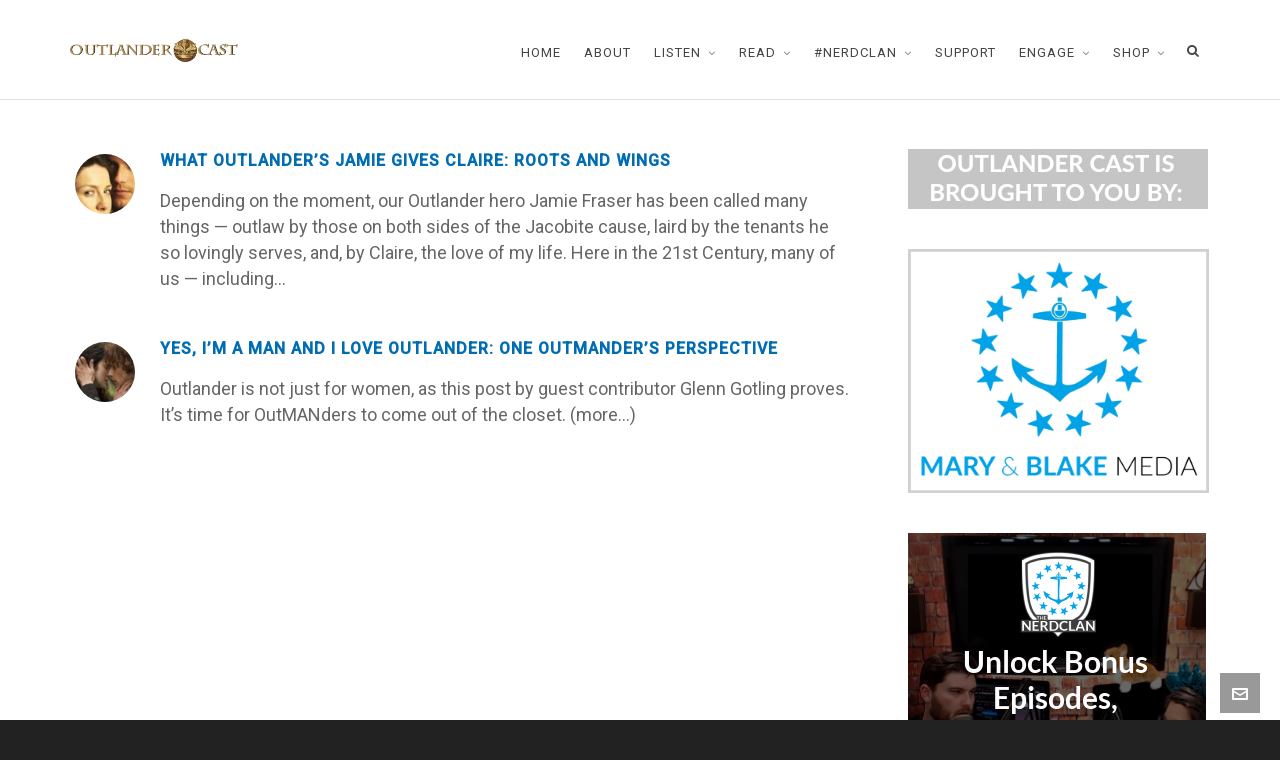

--- FILE ---
content_type: text/html; charset=utf-8
request_url: https://www.google.com/recaptcha/api2/aframe
body_size: 271
content:
<!DOCTYPE HTML><html><head><meta http-equiv="content-type" content="text/html; charset=UTF-8"></head><body><script nonce="QjFWFq-85zSqzePkfL_YJQ">/** Anti-fraud and anti-abuse applications only. See google.com/recaptcha */ try{var clients={'sodar':'https://pagead2.googlesyndication.com/pagead/sodar?'};window.addEventListener("message",function(a){try{if(a.source===window.parent){var b=JSON.parse(a.data);var c=clients[b['id']];if(c){var d=document.createElement('img');d.src=c+b['params']+'&rc='+(localStorage.getItem("rc::a")?sessionStorage.getItem("rc::b"):"");window.document.body.appendChild(d);sessionStorage.setItem("rc::e",parseInt(sessionStorage.getItem("rc::e")||0)+1);localStorage.setItem("rc::h",'1769036022617');}}}catch(b){}});window.parent.postMessage("_grecaptcha_ready", "*");}catch(b){}</script></body></html>